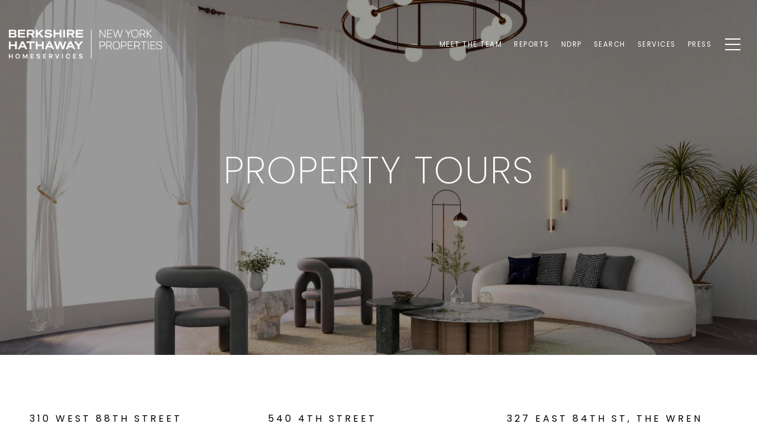

--- FILE ---
content_type: text/html
request_url: https://realestate-report.com/modals.html
body_size: 3928
content:
    <style>
        #modal-4ca2ae41-5287-409e-8a96-b32f65d8b702 .close{display:none;}#modal-4ca2ae41-5287-409e-8a96-b32f65d8b702 .modal-content{height:100%;padding:80px 70px;}@media (max-width: 768px){#modal-4ca2ae41-5287-409e-8a96-b32f65d8b702 .modal-content{padding:24px;}}#modal-4ca2ae41-5287-409e-8a96-b32f65d8b702 .modal-content .popup-modal__close{display:block;}#modal-4ca2ae41-5287-409e-8a96-b32f65d8b702 .popup-modal{width:-webkit-fit-content;width:-moz-fit-content;width:fit-content;max-width:100%;margin-left:auto;margin-right:auto;position:relative;}#modal-4ca2ae41-5287-409e-8a96-b32f65d8b702 .popup-modal.with-image{height:100%;}#modal-4ca2ae41-5287-409e-8a96-b32f65d8b702 .popup-modal .lp-btn{-webkit-flex-shrink:0;-ms-flex-negative:0;flex-shrink:0;}#modal-4ca2ae41-5287-409e-8a96-b32f65d8b702 .popup-modal .lp-text--subtitle{max-width:100%;}#modal-4ca2ae41-5287-409e-8a96-b32f65d8b702 .popup-modal__close{position:absolute;right:5px;top:5px;z-index:10;background-color:transparent;border:none;width:40px;height:40px;cursor:pointer;opacity:0.2;display:none;color:inherit;}#modal-4ca2ae41-5287-409e-8a96-b32f65d8b702 .popup-modal__close:before,#modal-4ca2ae41-5287-409e-8a96-b32f65d8b702 .popup-modal__close:after{display:block;content:'';position:absolute;width:20px;height:2px;background-color:currentColor;left:50%;top:50%;}#modal-4ca2ae41-5287-409e-8a96-b32f65d8b702 .popup-modal__close:before{-webkit-transform:translate(-50%, -50%) rotate(45deg);-moz-transform:translate(-50%, -50%) rotate(45deg);-ms-transform:translate(-50%, -50%) rotate(45deg);transform:translate(-50%, -50%) rotate(45deg);}#modal-4ca2ae41-5287-409e-8a96-b32f65d8b702 .popup-modal__close:after{-webkit-transform:translate(-50%, -50%) rotate(-45deg);-moz-transform:translate(-50%, -50%) rotate(-45deg);-ms-transform:translate(-50%, -50%) rotate(-45deg);transform:translate(-50%, -50%) rotate(-45deg);}#modal-4ca2ae41-5287-409e-8a96-b32f65d8b702 .popup-modal__container{margin-left:auto;margin-right:auto;position:relative;height:100%;}#modal-4ca2ae41-5287-409e-8a96-b32f65d8b702 .popup-modal__container--with-image{min-height:463px;}@media (max-width: 768px){#modal-4ca2ae41-5287-409e-8a96-b32f65d8b702 .popup-modal__container--with-image{-webkit-flex-direction:column;-ms-flex-direction:column;flex-direction:column;overflow-y:auto;}}#modal-4ca2ae41-5287-409e-8a96-b32f65d8b702 .popup-modal__container--with-image .popup-modal__scroll{-webkit-flex-direction:row;-ms-flex-direction:row;flex-direction:row;display:-webkit-box;display:-webkit-flex;display:-ms-flexbox;display:flex;height:100%;min-height:463px;}@media (max-width: 768px){#modal-4ca2ae41-5287-409e-8a96-b32f65d8b702 .popup-modal__container--with-image .popup-modal__scroll{-webkit-flex-direction:column;-ms-flex-direction:column;flex-direction:column;min-height:100%;height:auto;}}#modal-4ca2ae41-5287-409e-8a96-b32f65d8b702 .popup-modal__container--with-image .popup-modal__image{width:50%;object-fit:cover;display:block;-webkit-flex-shrink:0;-ms-flex-negative:0;flex-shrink:0;}@media (max-width: 768px){#modal-4ca2ae41-5287-409e-8a96-b32f65d8b702 .popup-modal__container--with-image .popup-modal__image{width:100%;height:322px;}}#modal-4ca2ae41-5287-409e-8a96-b32f65d8b702 .popup-modal__container--with-image .popup-modal__form-field{margin-left:0;width:100%;max-width:100%;}@media (max-width: 768px){#modal-4ca2ae41-5287-409e-8a96-b32f65d8b702 .popup-modal__container--with-image .popup-modal__form-field{max-width:415px;}}#modal-4ca2ae41-5287-409e-8a96-b32f65d8b702 .popup-modal__container--with-image .popup-modal__title-group{text-align:left;}#modal-4ca2ae41-5287-409e-8a96-b32f65d8b702 .popup-modal__container--with-image .popup-modal__form{width:100%;}#modal-4ca2ae41-5287-409e-8a96-b32f65d8b702 .popup-modal__container--with-image .popup-modal__form.success{width:100%;}#modal-4ca2ae41-5287-409e-8a96-b32f65d8b702 .popup-modal__container--with-image .popup-modal__form-group{width:50%;padding-left:130px;padding-right:130px;}@media (max-width: 1200px){#modal-4ca2ae41-5287-409e-8a96-b32f65d8b702 .popup-modal__container--with-image .popup-modal__form-group{width:100%;padding:30px 50px;}}@media (max-width: 768px){#modal-4ca2ae41-5287-409e-8a96-b32f65d8b702 .popup-modal__container--with-image .popup-modal__form-group{width:100%;padding:20px;}}#modal-4ca2ae41-5287-409e-8a96-b32f65d8b702 .popup-modal__container--with-image .popup-modal__form-scroll{display:-webkit-box;display:-webkit-flex;display:-ms-flexbox;display:flex;-webkit-box-pack:start;-ms-flex-pack:start;-webkit-justify-content:flex-start;justify-content:flex-start;-webkit-align-items:flex-start;-webkit-box-align:flex-start;-ms-flex-align:flex-start;align-items:flex-start;-webkit-flex-direction:column;-ms-flex-direction:column;flex-direction:column;margin-top:auto;margin-bottom:auto;}@media (max-width: 768px){#modal-4ca2ae41-5287-409e-8a96-b32f65d8b702 .popup-modal__container--with-image .popup-modal__form-scroll{width:100%;padding:20px;min-height:auto;overflow-y:unset;}}#modal-4ca2ae41-5287-409e-8a96-b32f65d8b702 .popup-modal__title-group{margin-left:0;margin-right:0;}#modal-4ca2ae41-5287-409e-8a96-b32f65d8b702 .popup-modal__scroll{max-height:100%;overflow-y:auto;}#modal-4ca2ae41-5287-409e-8a96-b32f65d8b702 .popup-modal__form{text-align:center;max-width:100%;width:860px;display:-webkit-box;display:-webkit-flex;display:-ms-flexbox;display:flex;-webkit-flex-direction:column;-ms-flex-direction:column;flex-direction:column;-webkit-box-pack:center;-ms-flex-pack:center;-webkit-justify-content:center;justify-content:center;position:relative;margin-bottom:0;height:100%;margin-left:auto;margin-right:auto;}#modal-4ca2ae41-5287-409e-8a96-b32f65d8b702 .popup-modal__form-group{padding:80px;width:100%;overflow-y:auto;display:-webkit-box;display:-webkit-flex;display:-ms-flexbox;display:flex;}@media (max-width: 768px){#modal-4ca2ae41-5287-409e-8a96-b32f65d8b702 .popup-modal__form-group{padding:30px;overflow-y:unset;}}#modal-4ca2ae41-5287-409e-8a96-b32f65d8b702 .popup-modal__form-scroll{width:100%;}#modal-4ca2ae41-5287-409e-8a96-b32f65d8b702 .popup-modal__form-field{max-width:415px;margin-left:auto;margin-right:auto;}#modal-4ca2ae41-5287-409e-8a96-b32f65d8b702 .popup-modal__input{width:100%;margin-bottom:24px;}#modal-4ca2ae41-5287-409e-8a96-b32f65d8b702 .popup-modal .thank-you{display:none;padding:80px;width:100vw;max-width:100%;-webkit-flex-direction:column;-ms-flex-direction:column;flex-direction:column;-webkit-box-pack:center;-ms-flex-pack:center;-webkit-justify-content:center;justify-content:center;-webkit-align-items:center;-webkit-box-align:center;-ms-flex-align:center;align-items:center;}@media (max-width: 768px){#modal-4ca2ae41-5287-409e-8a96-b32f65d8b702 .popup-modal .thank-you{padding:30px;}}#modal-4ca2ae41-5287-409e-8a96-b32f65d8b702 .popup-modal .success .thank-you{display:-webkit-box;display:-webkit-flex;display:-ms-flexbox;display:flex;}#modal-4ca2ae41-5287-409e-8a96-b32f65d8b702 .popup-modal .success .popup-modal__form-scroll{display:none;}#modal-4ca2ae41-5287-409e-8a96-b32f65d8b702 .popup-modal .success .popup-modal__image{display:none;}#modal-4ca2ae41-5287-409e-8a96-b32f65d8b702 .popup-modal .success .popup-modal__form-group{display:none;}#modal-4ca2ae41-5287-409e-8a96-b32f65d8b702 .popup-modal .popup-modal__container--with-image .success .popup-modal__scroll{display:none;}#modal-4ca2ae41-5287-409e-8a96-b32f65d8b702 .h-pot{height:0;width:0;overflow:hidden;visibility:hidden;line-height:0;font-size:0;position:absolute;}#modal-4ca2ae41-5287-409e-8a96-b32f65d8b702 .lp-h-pot{width:1px;}#modal-4ca2ae41-5287-409e-8a96-b32f65d8b702 .lp-disclaimer{max-width:415px;margin:0 auto 20px auto;}
    </style>
    <script type="text/javascript">
        window.luxuryPresence._modalIncludes = {"modals":[{"modalId":"4ca2ae41-5287-409e-8a96-b32f65d8b702","websiteId":"9ba85d89-144a-4580-91e8-ace9bb9d1c5d","templateId":null,"elementId":"565537f4-5abc-4e82-a579-1dcb0c087620","name":"Blog Email Sign Up Modal","displayOrder":0,"formValues":{"image":"","title":"ARE YOU INTERESTED IN BUYING A HOME?","subheader":"Receive listings in your inbox.","buttonText":"SUBMIT","buttonStyle":"button-style-1","backgroundType":{"bgType":"SOLID","bgColor":"#ffffff","bgImage":"https://media-production.lp-cdn.com/media/8e9e1788-f5cf-42c4-a523-57a863a38e55","bgVideo":"https://luxuryp.s3.amazonaws.com/video/4ktguf3j1dfhigo4eboe9uaor.mp4","opacity":0,"fontColor":"#000000","overlayColor":"rgba(0, 0, 0, 0)","bgVideoPoster":null},"secondaryButton":{"id":"956","path":"/properties/sale","show":true,"type":"LINK","email":"","phone":"","style":"button-style-1","content":"View all properties"},"success-message":"","success-description":"","RedirectAfterFormSubmissionURL":""},"customHtmlMarkdown":null,"customCss":null,"sourceResource":null,"sourceVariables":{},"pageSpecific":true,"trigger":"TIMER","backgroundColor":"rgba(0,0,0,.92)","colorSettings":null,"timerDelay":5000,"lastUpdatingUserId":"862df6dc-25f7-410c-8e3b-3983657ec2f8","lastUpdateHash":"22257825-8d8a-5743-aaab-da693b1f48ce","createdAt":"2023-03-24T18:51:27.208Z","updatedAt":"2025-01-03T23:00:57.464Z","mediaMap":{},"created_at":"2023-03-24T18:51:27.208Z","updated_at":"2025-01-03T23:00:57.464Z","deleted_at":null,"pages":[{"modalId":"4ca2ae41-5287-409e-8a96-b32f65d8b702","pageId":"6ddf9e7e-8f50-4e6e-9997-05b99f978a78","createdAt":"2023-03-24T18:52:04.864Z"}]}]};

        const {loadJs, loadCss, jsLibsMap} = window.luxuryPresence.libs;

        const enabledLibsMap = {
            enableParollerJs: 'paroller',
            enableIonRangeSlider: 'ionRangeSlider',
            enableSplide: 'splide',
            enableWowJs: 'wow',
            enableJquery: 'jquery',
            enableSlickJs: 'slick',
        };
        const requiredLibs = [];
                requiredLibs.push(enabledLibsMap['enableWowJs']);
                requiredLibs.push(enabledLibsMap['enableSlickJs']);
                requiredLibs.push(enabledLibsMap['enableParollerJs']);
                requiredLibs.push(enabledLibsMap['enableIonRangeSlider']);
                requiredLibs.push(enabledLibsMap['enableJquery']);
                requiredLibs.push(enabledLibsMap['enableSplide']);

        const loadScriptAsync = (url) => {
            return new Promise((resolve, reject) => {
                loadJs(url, resolve);
            });
        };

        const loadDependencies = async (libs) => {
            for (const lib of libs) {
                const libConfig = jsLibsMap[lib];
                if (libConfig && !libConfig.isLoaded) {

                    if (libConfig.requires) {
                        await loadDependencies(libConfig.requires);
                    }

                    await loadScriptAsync(libConfig.jsSrc);
                    if (libConfig.cssSrc) {
                        loadCss(libConfig.cssSrc);
                    }

                    libConfig.isLoaded = true;
                }
            }
        };


        const initializeModalScripts = () => {
                try {
(function init(sectionDomId) {
  var section = $('#' + sectionDomId);
  section.find('.popup-modal').on('click', function (e) {
    e.stopPropagation();
    return;
  });
  section.on('click', function () {
    window.lpUI.hideModal(sectionDomId);
  });
  $('#' + sectionDomId).on('lpui-show', function () {
    window.lpUI.requestScrollLock(sectionDomId);
  });
  const form = $("#" + sectionDomId).find("form");
  const redirectLink = $('#' + sectionDomId + ' .redirect-link');
  form.on("reset", function () {
    redirectPage(redirectLink);
  });
  function redirectPage(link) {
    if (link.length) {
      const rawHref = link.attr('href');
      link.attr('href', setHttp(rawHref));
      link[0].click();
    }
  }
  function setHttp(link) {
    if (link.search(/^http[s]?\:\/\/|\//) == -1) {
      link = 'http://' + link;
    }
    return link;
  }
})('modal-4ca2ae41-5287-409e-8a96-b32f65d8b702', 'undefined');
} catch(e) {
console.log(e);
}
        };

        // Dynamically load all required libraries and execute modal scripts
        (async () => {
            try {
                await loadDependencies(requiredLibs);
                initializeModalScripts();
            } catch (error) {
                console.error("Error loading libraries: ", error);
            }
        })();
    </script>
        <div id="modal-4ca2ae41-5287-409e-8a96-b32f65d8b702" class="modal "
            data-el-id="565537f4-5abc-4e82-a579-1dcb0c087620"
            style="background-color: rgba(0,0,0,.92);"
            >
            <div class="modal-content">
                <div class="popup-modal  redesign">
        
          <div class="popup-modal__container ">
        
        
            <form class="popup-modal__form " data-type="contact-form" style="background: #ffffff; color: #000000">
              <button class="popup-modal__close close"></button>
              <div class="popup-modal__scroll">
                <div class="popup-modal__form-group">
                  
                    <div class="popup-modal__form-scroll">
        
                    <div class="lp-title-group popup-modal__title-group">
                      <h2 class="lp-h2">ARE YOU INTERESTED IN BUYING A HOME?</h2>
                      <div class="lp-h4 lp-text--subtitle lp-pre-line">Receive listings in your inbox.</div>
                    </div>
        
                    <div class="popup-modal__form-field">
                      <input id="mp-email" name="email" type="email" class="lp-input popup-modal__input" placeholder="Email" required pattern="[a-zA-Z0-9.!#$%&amp;’*+/=?^_`{|}~-]+@[a-zA-Z0-9-]+(?:\.[a-zA-Z0-9-]+)+">
                      <input type="hidden" name="source" value="CONTACT_INQUIRY">
                      <input id="mp-middleName" name="middleName" value="" autocomplete="off" tabindex="-1" class="lp-h-pot">
                    </div>
                    <div class="lp-disclaimer">  <label style='display: none;' for='-termsAccepted'>Opt In/Disclaimer Consent:</label>
          <label class='lp-tcr-content'>
            <span class='lp-tcr-checkbox'>
              <input
                type='checkbox'
                id='-termsAccepted'
                name='termsAccepted'
                oninvalid="this.setCustomValidity('Please accept the terms and conditions')"
                oninput="this.setCustomValidity('')"
                required
              /></span>
            <span class='lp-tcr-message'>
              
                I agree to be contacted by
                Meier Estates &amp; Ventures Team
                via call, email, and text for real estate services. To opt out, you can reply 'stop' at any time or reply 'help' for assistance. 
                You can also click the unsubscribe link in the emails. Message and data rates may apply. Message frequency may vary.
                <a href='/terms-and-conditions' target='_blank'>Privacy Policy</a>.
            </span>
          </label>
        </div>
                    <button class="lp-btn lp-btn--dark lp-btn--outline lp-btn--mob-full-width button-style-1" type="submit">SUBMIT</button>
                  </div>
        
                </div>
              </div>
        
              <div class="thank-you ">
                        <a
                            href="/properties/sale"
                            
                            class="lp-btn lp-btn--dark lp-btn--outline lp-btn--mob-full-width button-style-1"
                            
                            
                            
                            
                            
                            >
                                    View all properties
                            </a>
              </div>
            </form>
            
          </div>
        </div>
            </div>
            <button class="close lp-close" type="button" aria-label="close modal">
                <span class="lp-close-icon" aria-hidden="true"></span>
            </button>
        </div><script>(function(){function c(){var b=a.contentDocument||a.contentWindow.document;if(b){var d=b.createElement('script');d.innerHTML="window.__CF$cv$params={r:'9c3c00669b7eddf0',t:'MTc2OTM4ODQ3My4wMDAwMDA='};var a=document.createElement('script');a.nonce='';a.src='/cdn-cgi/challenge-platform/scripts/jsd/main.js';document.getElementsByTagName('head')[0].appendChild(a);";b.getElementsByTagName('head')[0].appendChild(d)}}if(document.body){var a=document.createElement('iframe');a.height=1;a.width=1;a.style.position='absolute';a.style.top=0;a.style.left=0;a.style.border='none';a.style.visibility='hidden';document.body.appendChild(a);if('loading'!==document.readyState)c();else if(window.addEventListener)document.addEventListener('DOMContentLoaded',c);else{var e=document.onreadystatechange||function(){};document.onreadystatechange=function(b){e(b);'loading'!==document.readyState&&(document.onreadystatechange=e,c())}}}})();</script>

--- FILE ---
content_type: application/javascript; charset=UTF-8
request_url: https://realestate-report.com/cdn-cgi/challenge-platform/h/b/scripts/jsd/d251aa49a8a3/main.js?
body_size: 8596
content:
window._cf_chl_opt={AKGCx8:'b'};~function(v6,wA,wa,wF,wp,wo,wZ,wz,wd,v1){v6=Y,function(V,n,va,v5,v,c){for(va={V:390,n:385,v:383,c:357,f:277,X:366,D:418,Q:210,O:203,l:382},v5=Y,v=V();!![];)try{if(c=-parseInt(v5(va.V))/1+parseInt(v5(va.n))/2+-parseInt(v5(va.v))/3*(-parseInt(v5(va.c))/4)+-parseInt(v5(va.f))/5*(-parseInt(v5(va.X))/6)+-parseInt(v5(va.D))/7+-parseInt(v5(va.Q))/8*(parseInt(v5(va.O))/9)+parseInt(v5(va.l))/10,n===c)break;else v.push(v.shift())}catch(f){v.push(v.shift())}}(b,593892),wA=this||self,wa=wA[v6(233)],wF={},wF[v6(227)]='o',wF[v6(308)]='s',wF[v6(208)]='u',wF[v6(438)]='z',wF[v6(290)]='n',wF[v6(340)]='I',wF[v6(201)]='b',wp=wF,wA[v6(235)]=function(V,X,D,Q,q3,q2,q1,vb,O,y,G,W,h,i,R){if(q3={V:280,n:229,v:341,c:211,f:326,X:341,D:232,Q:253,O:307,l:232,B:253,y:307,G:325,k:303,m:443,W:313,h:444,i:270,R:212,e:251},q2={V:392,n:274,v:313,c:220},q1={V:363,n:363,v:231,c:246,f:205,X:416,D:241,Q:256,O:262,l:287,B:417,y:311,G:264},vb=v6,O={'WMCIj':function(M,T){return M<T},'fVDdd':function(M,T){return T==M},'gdiRx':function(M,T){return M>T},'USond':function(M,T){return M<<T},'zjwmi':function(M,T){return M-T},'HrMoi':function(M,T){return M(T)},'orTcr':vb(q3.V),'NeUNs':function(M,T){return M<T},'oMEpx':function(M,T){return M===T},'KzsIR':function(M,T){return M<T},'mtNyK':function(M,T,U,J){return M(T,U,J)},'JZCGM':function(M,T){return M+T}},null===X||O[vb(q3.n)](void 0,X))return Q;for(y=wE(X),V[vb(q3.v)][vb(q3.c)]&&(y=y[vb(q3.f)](V[vb(q3.X)][vb(q3.c)](X))),y=V[vb(q3.D)][vb(q3.Q)]&&V[vb(q3.O)]?V[vb(q3.l)][vb(q3.B)](new V[(vb(q3.y))](y)):function(M,vV,T){for(vV=vb,M[vV(q2.V)](),T=0;O[vV(q2.n)](T,M[vV(q2.v)]);M[T]===M[T+1]?M[vV(q2.c)](T+1,1):T+=1);return M}(y),G='nAsAaAb'.split('A'),G=G[vb(q3.G)][vb(q3.k)](G),W=0;O[vb(q3.m)](W,y[vb(q3.W)]);h=y[W],i=O[vb(q3.h)](wx,V,X,h),G(i)?(R=i==='s'&&!V[vb(q3.i)](X[h]),vb(q3.R)===D+h?B(O[vb(q3.e)](D,h),i):R||B(D+h,X[h])):B(O[vb(q3.e)](D,h),i),W++);return Q;function B(M,T,vY){if(vY=vb,O[vY(q1.V)]===O[vY(q1.n)])Object[vY(q1.v)][vY(q1.c)][vY(q1.f)](Q,T)||(Q[T]=[]),Q[T][vY(q1.X)](M);else{for(z=1,Q=0;O[vY(q1.D)](L,j);K=s|I<<1.5,O[vY(q1.Q)](T,P-1)?(b0=0,b1[vY(q1.X)](b2(b3)),b4=0):b5++,b6=0,C++);for(b7=b8[vY(q1.O)](0),b9=0;O[vY(q1.l)](16,bb);bV=O[vY(q1.B)](bn,1)|1&bw,O[vY(q1.Q)](bv,O[vY(q1.y)](bq,1))?(bc=0,bf[vY(q1.X)](O[vY(q1.G)](bX,br)),bD=0):bQ++,bO>>=1,bY++);}}},wo=v6(295)[v6(436)](';'),wZ=wo[v6(325)][v6(303)](wo),wA[v6(399)]=function(n,v,q9,q8,vn,X,D,Q,O,l,B){for(q9={V:377,n:288,v:322,c:415,f:329,X:313,D:322,Q:313,O:288,l:306,B:416,y:415,G:213},q8={V:377},vn=v6,X={},X[vn(q9.V)]=function(G,k){return G+k},X[vn(q9.n)]=function(G,k){return k===G},X[vn(q9.v)]=function(G,k){return G<k},X[vn(q9.c)]=function(G,k){return G+k},D=X,Q=Object[vn(q9.f)](v),O=0;O<Q[vn(q9.X)];O++)if(l=Q[O],D[vn(q9.n)]('f',l)&&(l='N'),n[l]){for(B=0;D[vn(q9.D)](B,v[Q[O]][vn(q9.Q)]);D[vn(q9.O)](-1,n[l][vn(q9.l)](v[Q[O]][B]))&&(wZ(v[Q[O]][B])||n[l][vn(q9.B)](D[vn(q9.y)]('o.',v[Q[O]][B]))),B++);}else n[l]=v[Q[O]][vn(q9.G)](function(y,vw){return vw=vn,D[vw(q8.V)]('o.',y)})},wz=function(qj,qL,qd,qz,qN,qo,vq,n,c,f,X){return qj={V:285,n:301,v:386,c:289},qL={V:388,n:310,v:202,c:431,f:374,X:376,D:310,Q:428,O:336,l:296,B:254,y:358,G:416,k:304,m:204,W:345,h:219,i:414,R:310,e:378,M:347,T:268,U:310,J:433,H:294,A:276,a:355,F:328,S:416},qd={V:374,n:313},qz={V:262},qN={V:218,n:413,v:209,c:302,f:236,X:313,D:328,Q:231,O:246,l:205,B:246,y:205,G:205,k:262,m:248,W:416,h:268,i:428,R:272,e:359,M:400,T:247,U:293,J:248,H:247,A:310,a:358,F:242,S:248,x:272,E:416,o:310,Z:296,N:409,z:252,d:396,L:318,j:412,C:427,K:344,I:327,s:371,g:223,P:338,b0:367,b1:323,b2:424,b3:332,b4:371,b5:244,b6:231,b7:205,b8:405,b9:296,bb:439,bY:262,bV:361,bn:296,bw:362,bv:359,bq:350,bc:416,bf:362,bX:219,br:416,bD:271,bQ:416,bO:393,bl:430,bu:276},qo={V:221,n:406,v:219},vq=v6,n={'oNtUN':vq(qj.V),'hQJfb':function(D,Q){return D==Q},'xzDez':function(D,Q){return D(Q)},'YVMBA':vq(qj.n),'dsKKn':function(D,Q){return D===Q},'YqdNm':function(D,Q){return D==Q},'hTzDE':function(D,Q){return D(Q)},'DWhYE':function(D,Q){return D&Q},'dLhwQ':function(D,Q){return D-Q},'sAKSG':function(D,Q){return D(Q)},'ganyk':function(D,Q){return Q|D},'GISBi':function(D,Q){return D(Q)},'ZbgQX':function(D,Q){return D&Q},'dUmJd':function(D,Q){return D<Q},'Fwiex':function(D,Q){return Q&D},'TDgfQ':function(D,Q){return Q!==D},'kBOVo':function(D,Q){return D-Q},'gpsso':function(D,Q){return D<<Q},'iWdIM':function(D,Q){return D<Q},'vOlZu':function(D,Q){return Q&D},'pImQO':function(D,Q){return D-Q},'cijAb':function(D,Q){return D(Q)},'TNSRW':function(D,Q){return D==Q},'vBQsU':function(D,Q){return D(Q)},'lSDJx':function(D,Q){return Q!=D},'YapWk':function(D,Q){return Q&D},'wqSUt':function(D,Q){return D*Q},'yrrHM':function(D,Q){return Q==D},'yDLeF':function(D,Q){return D*Q},'weIqI':function(D,Q){return D>Q},'zWLjp':function(D,Q){return D!=Q},'AMhoe':function(D,Q){return Q&D},'SMSuv':function(D,Q){return Q*D},'EbLJq':function(D,Q){return Q&D},'kdisV':function(D,Q){return D==Q},'SBLBh':function(D,Q){return Q&D},'lJamA':function(D,Q){return D(Q)},'PrwiN':function(D,Q){return D==Q}},c=String[vq(qj.v)],f={'h':function(D,qE,vc,Q,O){return qE={V:221,n:328},vc=vq,Q={},Q[vc(qo.V)]=n[vc(qo.n)],O=Q,n[vc(qo.v)](null,D)?'':f.g(D,6,function(l,vf){return vf=vc,O[vf(qE.V)][vf(qE.n)](l)})},'g':function(D,Q,O,vX,B,y,G,W,i,R,M,T,U,J,H,A,Z,N,z,L,F,S,x){if(vX=vq,B={'bnlvF':vX(qN.V),'OtRwb':function(E,o,Z,N,z){return E(o,Z,N,z)},'WqOTt':vX(qN.n)},n[vX(qN.v)](vX(qN.c),vX(qN.f)))return;else{if(D==null)return'';for(G={},W={},i='',R=2,M=3,T=2,U=[],J=0,H=0,A=0;A<D[vX(qN.X)];A+=1)if(F=D[vX(qN.D)](A),Object[vX(qN.Q)][vX(qN.O)][vX(qN.l)](G,F)||(G[F]=M++,W[F]=!0),S=i+F,Object[vX(qN.Q)][vX(qN.B)][vX(qN.y)](G,S))i=S;else{if(Object[vX(qN.Q)][vX(qN.O)][vX(qN.G)](W,i)){if(256>i[vX(qN.k)](0)){for(y=0;y<T;J<<=1,n[vX(qN.m)](H,Q-1)?(H=0,U[vX(qN.W)](n[vX(qN.h)](O,J)),J=0):H++,y++);for(x=i[vX(qN.k)](0),y=0;8>y;J=J<<1|n[vX(qN.i)](x,1),H==n[vX(qN.R)](Q,1)?(H=0,U[vX(qN.W)](n[vX(qN.e)](O,J)),J=0):H++,x>>=1,y++);}else{for(x=1,y=0;y<T;J=n[vX(qN.M)](J<<1,x),H==Q-1?(H=0,U[vX(qN.W)](n[vX(qN.T)](O,J)),J=0):H++,x=0,y++);for(x=i[vX(qN.k)](0),y=0;16>y;J=J<<1|n[vX(qN.U)](x,1),n[vX(qN.J)](H,Q-1)?(H=0,U[vX(qN.W)](n[vX(qN.H)](O,J)),J=0):H++,x>>=1,y++);}R--,R==0&&(R=Math[vX(qN.A)](2,T),T++),delete W[i]}else for(x=G[i],y=0;n[vX(qN.a)](y,T);J=J<<1.23|n[vX(qN.F)](x,1),n[vX(qN.S)](H,n[vX(qN.x)](Q,1))?(H=0,U[vX(qN.E)](O(J)),J=0):H++,x>>=1,y++);i=(R--,0==R&&(R=Math[vX(qN.o)](2,T),T++),G[S]=M++,n[vX(qN.Z)](String,F))}if(n[vX(qN.N)]('',i)){if(vX(qN.z)===vX(qN.d))return Z=D[vX(qN.L)](vX(qN.j)),Z[vX(qN.C)]=B[vX(qN.K)],Z[vX(qN.I)]='-1',Q[vX(qN.s)][vX(qN.g)](Z),N=Z[vX(qN.P)],z={},z=O(N,N,'',z),z=B[vX(qN.b0)](O,N,N[vX(qN.b1)]||N[B[vX(qN.b2)]],'n.',z),z=B(N,Z[vX(qN.b3)],'d.',z),y[vX(qN.b4)][vX(qN.b5)](Z),L={},L.r=z,L.e=null,L;else{if(Object[vX(qN.b6)][vX(qN.O)][vX(qN.b7)](W,i)){if(vX(qN.b8)!==vX(qN.b8))n[vX(qN.b9)](R,n[vX(qN.bb)]);else{if(256>i[vX(qN.bY)](0)){for(y=0;y<T;J<<=1,H==n[vX(qN.bV)](Q,1)?(H=0,U[vX(qN.W)](n[vX(qN.bn)](O,J)),J=0):H++,y++);for(x=i[vX(qN.k)](0),y=0;8>y;J=n[vX(qN.M)](n[vX(qN.bw)](J,1),x&1.68),H==n[vX(qN.x)](Q,1)?(H=0,U[vX(qN.W)](n[vX(qN.bv)](O,J)),J=0):H++,x>>=1,y++);}else{for(x=1,y=0;n[vX(qN.bq)](y,T);J=n[vX(qN.bw)](J,1)|x,Q-1==H?(H=0,U[vX(qN.bc)](n[vX(qN.bv)](O,J)),J=0):H++,x=0,y++);for(x=i[vX(qN.bY)](0),y=0;16>y;J=n[vX(qN.bf)](J,1)|1.07&x,n[vX(qN.m)](H,Q-1)?(H=0,U[vX(qN.W)](O(J)),J=0):H++,x>>=1,y++);}R--,n[vX(qN.bX)](0,R)&&(R=Math[vX(qN.A)](2,T),T++),delete W[i]}}else for(x=G[i],y=0;y<T;J=J<<1.84|1&x,H==n[vX(qN.x)](Q,1)?(H=0,U[vX(qN.br)](O(J)),J=0):H++,x>>=1,y++);R--,R==0&&T++}}for(x=2,y=0;y<T;J=J<<1|n[vX(qN.bD)](x,1),n[vX(qN.m)](H,n[vX(qN.R)](Q,1))?(H=0,U[vX(qN.bQ)](O(J)),J=0):H++,x>>=1,y++);for(;;)if(J<<=1,H==n[vX(qN.bO)](Q,1)){U[vX(qN.br)](n[vX(qN.bl)](O,J));break}else H++;return U[vX(qN.bu)]('')}},'j':function(D,vr){return vr=vq,null==D?'':n[vr(qd.V)]('',D)?null:f.i(D[vr(qd.n)],32768,function(Q,vD){return vD=vr,D[vD(qz.V)](Q)})},'i':function(D,Q,O,vQ,B,y,G,W,i,R,M,T,U,J,H,A,S,F){for(vQ=vq,B=[],y=4,G=4,W=3,i=[],T=n[vQ(qL.V)](O,0),U=Q,J=1,R=0;3>R;B[R]=R,R+=1);for(H=0,A=Math[vQ(qL.n)](2,2),M=1;n[vQ(qL.v)](M,A);F=n[vQ(qL.c)](T,U),U>>=1,U==0&&(U=Q,T=O(J++)),H|=M*(0<F?1:0),M<<=1);switch(H){case 0:for(H=0,A=Math[vQ(qL.n)](2,8),M=1;M!=A;F=U&T,U>>=1,n[vQ(qL.f)](0,U)&&(U=Q,T=O(J++)),H|=n[vQ(qL.X)](0<F?1:0,M),M<<=1);S=c(H);break;case 1:for(H=0,A=Math[vQ(qL.D)](2,16),M=1;n[vQ(qL.v)](M,A);F=n[vQ(qL.Q)](T,U),U>>=1,n[vQ(qL.O)](0,U)&&(U=Q,T=n[vQ(qL.l)](O,J++)),H|=n[vQ(qL.B)](n[vQ(qL.y)](0,F)?1:0,M),M<<=1);S=c(H);break;case 2:return''}for(R=B[3]=S,i[vQ(qL.G)](S);;){if(n[vQ(qL.k)](J,D))return'';for(H=0,A=Math[vQ(qL.D)](2,W),M=1;n[vQ(qL.m)](M,A);F=n[vQ(qL.W)](T,U),U>>=1,n[vQ(qL.h)](0,U)&&(U=Q,T=O(J++)),H|=n[vQ(qL.i)](0<F?1:0,M),M<<=1);switch(S=H){case 0:for(H=0,A=Math[vQ(qL.R)](2,8),M=1;M!=A;F=n[vQ(qL.e)](T,U),U>>=1,n[vQ(qL.M)](0,U)&&(U=Q,T=n[vQ(qL.T)](O,J++)),H|=n[vQ(qL.i)](0<F?1:0,M),M<<=1);B[G++]=c(H),S=G-1,y--;break;case 1:for(H=0,A=Math[vQ(qL.U)](2,16),M=1;n[vQ(qL.v)](M,A);F=n[vQ(qL.J)](T,U),U>>=1,0==U&&(U=Q,T=n[vQ(qL.H)](O,J++)),H|=(n[vQ(qL.y)](0,F)?1:0)*M,M<<=1);B[G++]=c(H),S=G-1,y--;break;case 2:return i[vQ(qL.A)]('')}if(n[vQ(qL.a)](0,y)&&(y=Math[vQ(qL.n)](2,W),W++),B[S])S=B[S];else if(G===S)S=R+R[vQ(qL.F)](0);else return null;i[vQ(qL.S)](S),B[G++]=R+S[vQ(qL.F)](0),y--,R=S,0==y&&(y=Math[vQ(qL.R)](2,W),W++)}}},X={},X[vq(qj.c)]=f.h,X}(),wd=null,v1=v0(),v3();function wP(V,n,cD,cr,cX,cf,vh,v,c,f,X){cD={V:408,n:343,v:297,c:281,f:267,X:225,D:292,Q:284,O:207,l:364,B:447,y:373,G:226,k:384,m:301,W:331,h:434,i:348,R:278,e:278,M:432,T:278,U:384,J:352,H:289,A:255},cr={V:356,n:403},cX={V:335,n:356,v:421,c:257},cf={V:301},vh=v6,v={'lnyhG':function(D,Q){return D(Q)},'egcsT':vh(cD.V),'iDoqN':vh(cD.n),'uWXUP':function(D,Q){return D+Q},'WKaRq':vh(cD.v)},c=wA[vh(cD.c)],console[vh(cD.f)](wA[vh(cD.X)]),f=new wA[(vh(cD.D))](),f[vh(cD.Q)](vh(cD.O),v[vh(cD.l)](vh(cD.B)+wA[vh(cD.X)][vh(cD.y)]+v[vh(cD.G)],c.r)),c[vh(cD.k)]&&(f[vh(cD.m)]=5e3,f[vh(cD.W)]=function(vi){vi=vh,n(vi(cf.V))}),f[vh(cD.h)]=function(vR){vR=vh,f[vR(cX.V)]>=200&&f[vR(cX.V)]<300?v[vR(cX.n)](n,vR(cX.v)):n(v[vR(cX.c)]+f[vR(cX.V)])},f[vh(cD.i)]=function(ve){ve=vh,v[ve(cr.V)](n,v[ve(cr.n)])},X={'t':ws(),'lhr':wa[vh(cD.R)]&&wa[vh(cD.e)][vh(cD.M)]?wa[vh(cD.T)][vh(cD.M)]:'','api':c[vh(cD.U)]?!![]:![],'c':wC(),'payload':V},f[vh(cD.J)](wz[vh(cD.H)](JSON[vh(cD.A)](X)))}function wC(c2,vt,n,v){return c2={V:298},vt=v6,n={},n[vt(c2.V)]=function(c,f){return f!==c},v=n,v[vt(c2.V)](wj(),null)}function v0(cQ,vM){return cQ={V:379,n:379},vM=v6,crypto&&crypto[vM(cQ.V)]?crypto[vM(cQ.n)]():''}function wg(cv,vW,n,v,c,f,X,D,Q){for(cv={V:353,n:265,v:436,c:353,f:402,X:368},vW=v6,n={},n[vW(cv.V)]=function(O,l){return O-l},v=n,c=vW(cv.n)[vW(cv.v)]('|'),f=0;!![];){switch(c[f++]){case'0':X=ws();continue;case'1':D=3600;continue;case'2':if(v[vW(cv.c)](Q,X)>D)return![];continue;case'3':Q=Math[vW(cv.f)](Date[vW(cv.X)]()/1e3);continue;case'4':return!![]}break}}function v3(ce,cR,cW,vU,V,n,v,c,f){if(ce={V:249,n:320,v:281,c:394,f:334,X:425,D:249,Q:398,O:234,l:234,B:279,y:339,G:339,k:381,m:381},cR={V:334,n:425,v:214,c:381},cW={V:291},vU=v6,V={'cyHkN':function(X,D,Q){return X(D,Q)},'GJxbY':function(X,D){return D!==X},'UHeGK':vU(ce.V),'SBQzg':function(X){return X()},'EqjaQ':function(X){return X()},'uujbY':vU(ce.n)},n=wA[vU(ce.v)],!n)return;if(!V[vU(ce.c)](wg))return;(v=![],c=function(){if(!v){if(v=!![],!wg())return;wL(function(X,vJ){vJ=Y,V[vJ(cW.V)](v4,n,X)})}},V[vU(ce.f)](wa[vU(ce.X)],vU(ce.D)))?V[vU(ce.Q)](c):wA[vU(ce.O)]?wa[vU(ce.l)](V[vU(ce.B)],c):vU(ce.y)!==vU(ce.G)?(c[vU(ce.k)]=f,X()):(f=wa[vU(ce.m)]||function(){},wa[vU(ce.k)]=function(vH){vH=vU,f(),V[vH(cR.V)](wa[vH(cR.n)],V[vH(cR.v)])&&(wa[vH(cR.c)]=f,c())})}function b(cA){return cA='OYIME,AdeF3,isArray,charCodeAt,pkLOA2,HrMoi,1|0|3|2|4,nAAFw,log,hTzDE,postMessage,isNaN,vOlZu,dLhwQ,catch,NeUNs,cwdFq,join,855CCNFDM,location,uujbY,VMccf,__CF$cv$params,LRmiB4,/b/ov1/0.1790802301776825:1769387243:KOE7lO511ym9JqpPvRKJ3JchL91zJShWL2w9_Hc9irs/,open,T57o$W9fNM2VGQhSsexcywtJEFvYPlndX-jUDZH6BI3mqzR4Ka10OubA+8kLirCpg,YgtDm,gdiRx,JDYDF,xQPbvIoqx,number,cyHkN,XMLHttpRequest,ZbgQX,lJamA,_cf_chl_opt;JJgc4;PJAn2;kJOnV9;IWJi4;OHeaY1;DqMg0;FKmRv9;LpvFx1;cAdz2;PqBHf2;nFZCC5;ddwW5;pRIb1;rxvNi8;RrrrA2;erHi9,xzDez,/jsd/oneshot/d251aa49a8a3/0.1790802301776825:1769387243:KOE7lO511ym9JqpPvRKJ3JchL91zJShWL2w9_Hc9irs/,ugeNX,pzdFC,/invisible/jsd,timeout,cWisB,bind,weIqI,random,indexOf,Set,string,cloudflare-invisible,pow,zjwmi,pKNLx,length,eWPhN,GKmCb,[native code],MUiXJ,createElement,jzFDu,DOMContentLoaded,APIiV,IzUEF,clientInformation,TYlZ6,includes,concat,tabIndex,charAt,keys,toString,ontimeout,contentDocument,FbgvH,GJxbY,status,yrrHM,SSTpq3,contentWindow,wOANP,bigint,Object,aUjz8,xhr-error,bnlvF,AMhoe,ezvMu,kdisV,onerror,detail,iWdIM,8|9|4|0|5|7|6|3|1|2,send,TFOxY,getPrototypeOf,PrwiN,lnyhG,45532OYhChj,dUmJd,sAKSG,9|4|7|2|3|10|6|0|8|5|1,kBOVo,gpsso,orTcr,uWXUP,error on cf_chl_props,4056KMidiL,OtRwb,now,jsd,UBFmS,body,NEXrB,AKGCx8,TNSRW,parent,wqSUt,PeypE,EbLJq,randomUUID,lcCVc,onreadystatechange,17309370yKxZph,303LAwbty,api,725134CqdYil,fromCharCode,TfdJo,vBQsU,4|2|0|1|3,877019AjFpli,rKxhg,sort,pImQO,SBQzg,fPqqi,CuXTT,Function,EqjaQ,rxvNi8,ganyk,fnJRK,floor,iDoqN,KYeJn,rVFFg,oNtUN,szLXJ,http-code:,TDgfQ,event,function,iframe,navigator,SMSuv,jIOBP,push,USond,6258707TlGmQn,bGVAY,EMjhj,success,VXBMA,FQnlo,WqOTt,readyState,xTSCi,style,DWhYE,chctx,cijAb,YapWk,href,SBLBh,onload,source,split,CnwA5,symbol,YVMBA,ntIKQ,nyrKY,CaAUs,KzsIR,mtNyK,jlhPg,lRjzS,/cdn-cgi/challenge-platform/h/,JBxy9,vPxpA,boolean,lSDJx,2981313oMoeKO,zWLjp,call,BImJU,POST,undefined,dsKKn,24MsimCD,getOwnPropertyNames,d.cookie,map,UHeGK,VtXMK,rTonb,zVMFi,display: none,hQJfb,splice,GUdvd,yKFiH,appendChild,XrEPt,_cf_chl_opt,WKaRq,object,PgQpo,oMEpx,sid,prototype,Array,document,addEventListener,pRIb1,alZqH,1|2|4|0|3,DLIzd,ceiaC,nYHxt,WMCIj,Fwiex,zfdUq,removeChild,errorInfoObject,hasOwnProperty,GISBi,YqdNm,loading,OYKiS,JZCGM,OyJhs,from,yDLeF,stringify,fVDdd,egcsT,error'.split(','),b=function(){return cA},b()}function wx(n,X,D,vo,v8,Q,O,l,B,y,G){for(vo={V:422,n:351,v:441,c:200,f:422,X:436,D:227,Q:411,O:273,l:273,B:441,y:232,G:261,k:232},v8=v6,Q={},Q[v8(vo.V)]=v8(vo.n),Q[v8(vo.v)]=function(k,m){return k==m},Q[v8(vo.c)]=function(k,m){return k===m},O=Q,l=O[v8(vo.f)][v8(vo.X)]('|'),B=0;!![];){switch(l[B++]){case'0':if(v8(vo.D)==typeof G)try{if(v8(vo.Q)==typeof G[v8(vo.O)])return G[v8(vo.l)](function(){}),'p'}catch(k){}continue;case'1':y=typeof G;continue;case'2':return v8(vo.Q)==y?wS(n,G)?'N':'f':wp[y]||'?';case'3':if(!1===G)return'F';continue;case'4':if(O[v8(vo.B)](null,G))return void 0===G?'u':'x';continue;case'5':if(n[v8(vo.y)][v8(vo.G)](G))return'a';continue;case'6':if(G===!0)return'T';continue;case'7':if(O[v8(vo.c)](G,n[v8(vo.k)]))return'D';continue;case'8':continue;case'9':try{G=X[D]}catch(m){return'i'}continue}break}}function ws(cn,vm,V,n){return cn={V:281,n:402,v:321},vm=v6,V={'APIiV':function(v,c){return v(c)}},n=wA[vm(cn.V)],Math[vm(cn.n)](+V[vm(cn.v)](atob,n.t))}function wN(qY,vv,v,c,f,X,D,Q,O,l){v=(qY={V:323,n:218,v:360,c:436,f:440,X:215,D:413,Q:371,O:223,l:338,B:427,y:391,G:244,k:327,m:332,W:318,h:412},vv=v6,{'ntIKQ':function(B,y,G,k,m){return B(y,G,k,m)},'VtXMK':vv(qY.V),'rKxhg':vv(qY.n)});try{for(c=vv(qY.v)[vv(qY.c)]('|'),f=0;!![];){switch(c[f++]){case'0':O=v[vv(qY.f)](pRIb1,D,D[v[vv(qY.X)]]||D[vv(qY.D)],'n.',O);continue;case'1':return X={},X.r=O,X.e=null,X;case'2':wa[vv(qY.Q)][vv(qY.O)](Q);continue;case'3':D=Q[vv(qY.l)];continue;case'4':Q[vv(qY.B)]=v[vv(qY.y)];continue;case'5':wa[vv(qY.Q)][vv(qY.G)](Q);continue;case'6':O=pRIb1(D,D,'',O);continue;case'7':Q[vv(qY.k)]='-1';continue;case'8':O=pRIb1(D,Q[vv(qY.m)],'d.',O);continue;case'9':Q=wa[vv(qY.W)](vv(qY.h));continue;case'10':O={};continue}break}}catch(B){return l={},l.r={},l.e=B,l}}function v2(c,f,cB,vT,X,D,Q,O,l,B,y,G,k){if(cB={V:285,n:283,v:300,c:369,f:419,X:446,D:315,Q:206,O:426,l:328,B:260,y:324,G:281,k:259,m:447,W:225,h:373,i:319,R:286,e:292,M:284,T:207,U:301,J:331,H:437,A:225,a:437,F:337,S:225,x:337,E:282,o:282,Z:263,N:342,z:199,d:245,L:429,j:435,C:312,K:352,I:289},vT=v6,X={'xTSCi':vT(cB.V),'bGVAY':function(m,W){return m(W)},'lRjzS':function(m,W){return W===m},'OYIME':function(m,W){return m+W},'jzFDu':vT(cB.n),'YgtDm':vT(cB.v),'pKNLx':vT(cB.c)},!X[vT(cB.f)](wI,0))return X[vT(cB.X)](vT(cB.D),vT(cB.Q))?X[vT(cB.O)][vT(cB.l)](y):![];Q=(D={},D[vT(cB.B)]=c,D[vT(cB.y)]=f,D);try{O=wA[vT(cB.G)],l=X[vT(cB.k)](X[vT(cB.k)](vT(cB.m),wA[vT(cB.W)][vT(cB.h)])+X[vT(cB.i)],O.r)+X[vT(cB.R)],B=new wA[(vT(cB.e))](),B[vT(cB.M)](vT(cB.T),l),B[vT(cB.U)]=2500,B[vT(cB.J)]=function(){},y={},y[vT(cB.H)]=wA[vT(cB.A)][vT(cB.a)],y[vT(cB.F)]=wA[vT(cB.S)][vT(cB.x)],y[vT(cB.E)]=wA[vT(cB.A)][vT(cB.o)],y[vT(cB.Z)]=wA[vT(cB.S)][vT(cB.N)],y[vT(cB.z)]=v1,G=y,k={},k[vT(cB.d)]=Q,k[vT(cB.L)]=G,k[vT(cB.j)]=X[vT(cB.C)],B[vT(cB.K)](wz[vT(cB.I)](k))}catch(W){}}function wE(n,vN,v9,v,c,f){for(vN={V:333,n:326,v:329,c:354},v9=v6,v={},v[v9(vN.V)]=function(X,D){return D!==X},c=v,f=[];c[v9(vN.V)](null,n);f=f[v9(vN.n)](Object[v9(vN.v)](n)),n=Object[v9(vN.c)](n));return f}function wK(cb,c9,vB,V,n){if(cb={V:343,n:407,v:217,c:387,f:224,X:404},c9={V:238,n:250,v:423,c:240,f:299,X:401},vB=v6,V={'XrEPt':function(v,c){return v(c)},'DLIzd':vB(cb.V),'FQnlo':vB(cb.n),'nYHxt':function(v){return v()},'zVMFi':function(v){return v()},'TfdJo':function(v,c){return v===c},'KYeJn':function(v,c,f){return v(c,f)}},n=V[vB(cb.v)](wj),V[vB(cb.c)](n,null))return;wd=(wd&&V[vB(cb.f)](clearTimeout,wd),V[vB(cb.X)](setTimeout,function(c8,vG,v){c8={V:224},vG=vB,v={'pzdFC':function(c,f,vy){return vy=Y,V[vy(c8.V)](c,f)},'fnJRK':V[vG(c9.V)]},vG(c9.n)!==V[vG(c9.v)]?V[vG(c9.c)](wL):v[vG(c9.f)](n,v[vG(c9.X)])},n*1e3))}function wL(V,qg,qs,vO,n,v){qg={V:411,n:239,v:243,c:243,f:365},qs={V:442,n:395,v:239},vO=v6,n={'CaAUs':function(c,f){return c===f},'fPqqi':vO(qg.V),'ceiaC':function(c){return c()},'zfdUq':function(c,f,X){return c(f,X)}},v=n[vO(qg.n)](wN),n[vO(qg.v)](wP,v.r,function(c,vl){vl=vO,n[vl(qs.V)](typeof V,n[vl(qs.n)])&&V(c),n[vl(qs.v)](wK)}),v.e&&n[vO(qg.c)](v2,vO(qg.f),v.e)}function wj(c0,vu,n,v,c,f,X,D){for(c0={V:275,n:389,v:346,c:436,f:290,X:346,D:281},vu=v6,n={},n[vu(c0.V)]=vu(c0.n),n[vu(c0.v)]=function(Q,O){return Q<O},v=n,c=v[vu(c0.V)][vu(c0.c)]('|'),f=0;!![];){switch(c[f++]){case'0':X=D.i;continue;case'1':if(typeof X!==vu(c0.f)||v[vu(c0.X)](X,30))return null;continue;case'2':if(!D)return null;continue;case'3':return X;case'4':D=wA[vu(c0.D)];continue}break}}function Y(V,n,w,v){return V=V-199,w=b(),v=w[V],v}function v4(v,c,cH,vA,f,O,l,B,X,D){if(cH={V:237,n:314,v:421,c:384,f:266,X:421,D:370,Q:216,O:420,l:436,B:222,y:380,G:317,k:435,m:309,W:230,h:410,i:372,R:375,e:269,M:435,T:309,U:410,J:258,H:349,A:375,a:269},vA=v6,f={'EMjhj':vA(cH.V),'yKFiH':function(Q,O){return O*Q},'lcCVc':function(Q,O){return Q&O},'MUiXJ':function(Q,O){return Q(O)},'nAAFw':function(Q,O){return Q===O},'rTonb':vA(cH.n),'NEXrB':vA(cH.v)},!v[vA(cH.c)])return;if(f[vA(cH.f)](c,vA(cH.X))){if(vA(cH.D)===f[vA(cH.Q)]){for(O=f[vA(cH.O)][vA(cH.l)]('|'),l=0;!![];){switch(O[l++]){case'0':T|=f[vA(cH.B)](0<B?1:0,U);continue;case'1':B=f[vA(cH.y)](G,k);continue;case'2':m>>=1;continue;case'3':J<<=1;continue;case'4':0==W&&(h=i,R=f[vA(cH.G)](e,M++));continue}break}}else X={},X[vA(cH.k)]=vA(cH.m),X[vA(cH.W)]=v.r,X[vA(cH.h)]=f[vA(cH.i)],wA[vA(cH.R)][vA(cH.e)](X,'*')}else D={},D[vA(cH.M)]=vA(cH.T),D[vA(cH.W)]=v.r,D[vA(cH.U)]=vA(cH.J),D[vA(cH.H)]=c,wA[vA(cH.A)][vA(cH.a)](D,'*')}function wI(V,cY,vk){return cY={V:305},vk=v6,Math[vk(cY.V)]()<V}function wS(n,v,vp,v7,c,f){return vp={V:445,n:228,v:316,c:397,f:397,X:231,D:330,Q:205,O:306},v7=v6,c={},c[v7(vp.V)]=function(X,D){return X instanceof D},c[v7(vp.n)]=v7(vp.v),f=c,f[v7(vp.V)](v,n[v7(vp.c)])&&0<n[v7(vp.f)][v7(vp.X)][v7(vp.D)][v7(vp.Q)](v)[v7(vp.O)](f[v7(vp.n)])}}()

--- FILE ---
content_type: application/javascript; charset=UTF-8
request_url: https://realestate-report.com/cdn-cgi/challenge-platform/h/b/scripts/jsd/d251aa49a8a3/main.js?
body_size: 8009
content:
window._cf_chl_opt={AKGCx8:'b'};~function(v6,wA,wa,wF,wp,wo,wZ,wz,wd,v1){v6=Y,function(V,n,vH,v5,v,c){for(vH={V:351,n:171,v:273,c:214,f:311,X:270,D:227,Q:271},v5=Y,v=V();!![];)try{if(c=-parseInt(v5(vH.V))/1+-parseInt(v5(vH.n))/2+parseInt(v5(vH.v))/3+-parseInt(v5(vH.c))/4+parseInt(v5(vH.f))/5+parseInt(v5(vH.X))/6*(-parseInt(v5(vH.D))/7)+parseInt(v5(vH.Q))/8,n===c)break;else v.push(v.shift())}catch(f){v.push(v.shift())}}(b,356267),wA=this||self,wa=wA[v6(272)],wF={},wF[v6(344)]='o',wF[v6(287)]='s',wF[v6(152)]='u',wF[v6(339)]='z',wF[v6(305)]='n',wF[v6(206)]='I',wF[v6(263)]='b',wp=wF,wA[v6(261)]=function(V,X,D,Q,vg,vs,vI,vb,O,y,G,W,h,i,R,T){if(vg={V:309,n:173,v:142,c:353,f:320,X:207,D:379,Q:320,O:207,l:316,B:246,y:340,G:340,k:345,m:259,W:326,h:142,i:309,R:292,e:327,M:363,T:332,U:315,J:336,H:322,A:315,a:228,F:202},vs={V:369,n:326,v:162},vI={V:321,n:356,v:255,c:291},vb=v6,O={'hbxVq':function(M,T){return M===T},'nwHFu':function(M,T){return M(T)},'ZRlkI':vb(vg.V),'bZGgu':function(M,T,U,J){return M(T,U,J)},'UtJCA':vb(vg.n),'WYhTo':function(M,T){return M+T},'umNdR':function(M,T,U){return M(T,U)},'JKaCU':function(M,T,U){return M(T,U)}},X===null||O[vb(vg.v)](void 0,X))return Q;for(y=O[vb(vg.c)](wE,X),V[vb(vg.f)][vb(vg.X)]&&(y=y[vb(vg.D)](V[vb(vg.Q)][vb(vg.O)](X))),y=V[vb(vg.l)][vb(vg.B)]&&V[vb(vg.y)]?V[vb(vg.l)][vb(vg.B)](new V[(vb(vg.G))](y)):function(M,vV,T){for(vV=vb,M[vV(vs.V)](),T=0;T<M[vV(vs.n)];M[T+1]===M[T]?M[vV(vs.v)](T+1,1):T+=1);return M}(y),G='nAsAaAb'.split('A'),G=G[vb(vg.k)][vb(vg.m)](G),W=0;W<y[vb(vg.W)];W++)if(O[vb(vg.h)](vb(vg.i),O[vb(vg.R)]))(h=y[W],i=O[vb(vg.e)](wx,V,X,h),G(i))?(R=i==='s'&&!V[vb(vg.M)](X[h]),O[vb(vg.T)]===D+h?B(O[vb(vg.U)](D,h),i):R||O[vb(vg.J)](B,D+h,X[h])):O[vb(vg.H)](B,O[vb(vg.A)](D,h),i);else return T=D[vb(vg.a)],B[vb(vg.F)](+X(T.t));return Q;function B(M,T,vY){vY=vb,Object[vY(vI.V)][vY(vI.n)][vY(vI.v)](Q,T)||(Q[T]=[]),Q[T][vY(vI.c)](M)}},wo=v6(209)[v6(375)](';'),wZ=wo[v6(345)][v6(259)](wo),wA[v6(341)]=function(n,v,q1,vn,X,D,Q,O,l,B){for(q1={V:319,n:190,v:326,c:326,f:242,X:291,D:265},vn=v6,X={},X[vn(q1.V)]=function(G,k){return G<k},D=X,Q=Object[vn(q1.n)](v),O=0;O<Q[vn(q1.v)];O++)if(l=Q[O],'f'===l&&(l='N'),n[l]){for(B=0;D[vn(q1.V)](B,v[Q[O]][vn(q1.c)]);-1===n[l][vn(q1.f)](v[Q[O]][B])&&(wZ(v[Q[O]][B])||n[l][vn(q1.X)]('o.'+v[Q[O]][B])),B++);}else n[l]=v[Q[O]][vn(q1.D)](function(y){return'o.'+y})},wz=function(qp,qF,qa,qH,qJ,qT,vv,n,c,f,X){return qp={V:329,n:251,v:240,c:196,f:164,X:282,D:174},qF={V:266,n:298,v:300,c:218,f:375,X:335,D:298,Q:230,O:365,l:266,B:355,y:291,G:298,k:297,m:298,W:182,h:210,i:298,R:275,e:368,M:183,T:198,U:254,J:213,H:170,A:298},qa={V:368,n:326},qH={V:264,n:326,v:213,c:321,f:356,X:255,D:321,Q:356,O:255,l:236,B:357,y:150,G:299,k:252,m:359,W:291,h:183,i:359,R:372,e:378,M:250,T:291,U:201,J:224,H:291,A:359,a:372,F:370,S:187,x:291,E:183,o:298,Z:226,N:291,z:335,d:298,L:278,j:217,C:289,K:289,I:288,s:359,g:335,P:291,b0:359,b1:291,b2:371,b3:365,b4:191,b5:254,b6:156,b7:291,b8:298,b9:285,bb:143,bY:297,bV:239,bn:291,bw:148,bv:278,bq:249,bc:195,bf:291,bX:266,br:328,bD:155,bQ:198},qJ={V:183},qT={V:333,n:213},vv=v6,n={'jkKKo':function(D,Q){return D(Q)},'EJDrV':vv(qp.V),'RBPjc':function(D,Q){return Q===D},'LQZAP':vv(qp.n),'aUGdp':function(D,Q){return D>Q},'kFOXv':function(D,Q){return D|Q},'NYJjs':function(D,Q){return D-Q},'ATAIs':function(D,Q){return D<<Q},'ncoXg':function(D,Q){return D-Q},'eBpIe':function(D,Q){return Q|D},'dtIhp':function(D,Q){return D-Q},'rGmYH':function(D,Q){return D|Q},'lGyuR':function(D,Q){return D==Q},'VaymK':function(D,Q){return D!==Q},'XtXuS':function(D,Q){return Q!==D},'lrSny':vv(qp.v),'qJWXI':function(D,Q){return D(Q)},'bkTTa':function(D,Q){return D<Q},'TplDz':function(D,Q){return D-Q},'sZOGZ':function(D,Q){return D==Q},'ZKxyw':function(D,Q){return D-Q},'JVUcG':function(D,Q){return Q|D},'DnrVh':function(D,Q){return D<<Q},'WfYRA':function(D,Q){return D&Q},'EnMeT':function(D,Q){return D&Q},'tOYbC':function(D,Q){return D(Q)},'htVzK':vv(qp.c),'FrTxG':function(D,Q){return D(Q)},'jKRhH':function(D,Q){return D==Q},'XSSTD':function(D,Q){return Q!=D},'FIQOA':vv(qp.f),'WlkCd':function(D,Q){return D(Q)},'SePVT':function(D,Q){return D*Q},'ZMCuX':function(D,Q){return D(Q)},'pAqbp':function(D,Q){return D<Q},'GnkNN':function(D,Q){return Q&D},'sZUIa':function(D,Q){return D+Q}},c=String[vv(qp.X)],f={'h':function(D){return D==null?'':f.g(D,6,function(Q,vq){return vq=Y,vq(qT.V)[vq(qT.n)](Q)})},'g':function(D,Q,O,vf,B,y,G,W,i,R,M,T,U,J,H,A,F,S,x){if(vf=vv,B={'yyGfl':function(E,o,vc){return vc=Y,n[vc(qJ.V)](E,o)},'WhLZr':n[vf(qH.V)]},null==D)return'';for(G={},W={},i='',R=2,M=3,T=2,U=[],J=0,H=0,A=0;A<D[vf(qH.n)];A+=1)if(F=D[vf(qH.v)](A),Object[vf(qH.c)][vf(qH.f)][vf(qH.X)](G,F)||(G[F]=M++,W[F]=!0),S=i+F,Object[vf(qH.D)][vf(qH.Q)][vf(qH.O)](G,S))i=S;else{if(Object[vf(qH.c)][vf(qH.Q)][vf(qH.O)](W,i)){if(n[vf(qH.l)](vf(qH.B),n[vf(qH.y)]))c[vf(qH.G)](vf(qH.k),y);else{if(256>i[vf(qH.m)](0)){for(y=0;y<T;J<<=1,H==Q-1?(H=0,U[vf(qH.W)](n[vf(qH.h)](O,J)),J=0):H++,y++);for(x=i[vf(qH.i)](0),y=0;n[vf(qH.R)](8,y);J=n[vf(qH.e)](J<<1.44,1&x),H==n[vf(qH.M)](Q,1)?(H=0,U[vf(qH.T)](O(J)),J=0):H++,x>>=1,y++);}else{for(x=1,y=0;y<T;J=n[vf(qH.U)](J,1)|x,H==n[vf(qH.J)](Q,1)?(H=0,U[vf(qH.H)](O(J)),J=0):H++,x=0,y++);for(x=i[vf(qH.A)](0),y=0;n[vf(qH.a)](16,y);J=n[vf(qH.F)](J<<1,x&1),H==n[vf(qH.S)](Q,1)?(H=0,U[vf(qH.x)](n[vf(qH.E)](O,J)),J=0):H++,x>>=1,y++);}R--,0==R&&(R=Math[vf(qH.o)](2,T),T++),delete W[i]}}else for(x=G[i],y=0;y<T;J=n[vf(qH.Z)](J<<1,1&x),H==Q-1?(H=0,U[vf(qH.N)](n[vf(qH.E)](O,J)),J=0):H++,x>>=1,y++);i=(R--,n[vf(qH.z)](0,R)&&(R=Math[vf(qH.d)](2,T),T++),G[S]=M++,String(F))}if(n[vf(qH.L)]('',i)){if(Object[vf(qH.c)][vf(qH.Q)][vf(qH.X)](W,i)){if(n[vf(qH.j)](n[vf(qH.C)],n[vf(qH.K)]))R(vf(qH.I));else{if(256>i[vf(qH.s)](0)){for(y=0;y<T;J<<=1,n[vf(qH.g)](H,Q-1)?(H=0,U[vf(qH.P)](O(J)),J=0):H++,y++);for(x=i[vf(qH.b0)](0),y=0;8>y;J=J<<1|1&x,H==n[vf(qH.S)](Q,1)?(H=0,U[vf(qH.b1)](n[vf(qH.b2)](O,J)),J=0):H++,x>>=1,y++);}else{for(x=1,y=0;n[vf(qH.b3)](y,T);J=n[vf(qH.U)](J,1)|x,H==n[vf(qH.b4)](Q,1)?(H=0,U[vf(qH.T)](O(J)),J=0):H++,x=0,y++);for(x=i[vf(qH.m)](0),y=0;16>y;J=J<<1|1.67&x,n[vf(qH.b5)](H,n[vf(qH.b6)](Q,1))?(H=0,U[vf(qH.b7)](O(J)),J=0):H++,x>>=1,y++);}R--,R==0&&(R=Math[vf(qH.b8)](2,T),T++),delete W[i]}}else for(x=G[i],y=0;y<T;J=n[vf(qH.b9)](n[vf(qH.bb)](J,1),n[vf(qH.bY)](x,1)),Q-1==H?(H=0,U[vf(qH.H)](n[vf(qH.b2)](O,J)),J=0):H++,x>>=1,y++);R--,0==R&&T++}for(x=2,y=0;n[vf(qH.b3)](y,T);J=J<<1.41|n[vf(qH.bV)](x,1),H==n[vf(qH.b4)](Q,1)?(H=0,U[vf(qH.bn)](n[vf(qH.bw)](O,J)),J=0):H++,x>>=1,y++);for(;;)if(J<<=1,Q-1==H){if(n[vf(qH.bv)](vf(qH.bq),n[vf(qH.bc)])){U[vf(qH.bf)](n[vf(qH.bX)](O,J));break}else B[vf(qH.br)](R,B[vf(qH.bD)])}else H++;return U[vf(qH.bQ)]('')},'j':function(D,qA,vX){return qA={V:359},vX=vv,null==D?'':n[vX(qa.V)]('',D)?null:f.i(D[vX(qa.n)],32768,function(Q,vr){return vr=vX,D[vr(qA.V)](Q)})},'i':function(D,Q,O,vD,B,y,G,W,i,R,M,T,U,J,H,A,E,F,S,x){for(vD=vv,B=[],y=4,G=4,W=3,i=[],T=n[vD(qF.V)](O,0),U=Q,J=1,R=0;3>R;B[R]=R,R+=1);for(H=0,A=Math[vD(qF.n)](2,2),M=1;n[vD(qF.v)](M,A);)for(F=n[vD(qF.c)][vD(qF.f)]('|'),S=0;!![];){switch(F[S++]){case'0':x=T&U;continue;case'1':U>>=1;continue;case'2':n[vD(qF.X)](0,U)&&(U=Q,T=O(J++));continue;case'3':H|=(0<x?1:0)*M;continue;case'4':M<<=1;continue}break}switch(H){case 0:for(H=0,A=Math[vD(qF.D)](2,8),M=1;M!=A;x=T&U,U>>=1,U==0&&(U=Q,T=n[vD(qF.Q)](O,J++)),H|=(n[vD(qF.O)](0,x)?1:0)*M,M<<=1);E=c(H);break;case 1:for(H=0,A=Math[vD(qF.D)](2,16),M=1;M!=A;x=U&T,U>>=1,0==U&&(U=Q,T=n[vD(qF.l)](O,J++)),H|=n[vD(qF.B)](0<x?1:0,M),M<<=1);E=c(H);break;case 2:return''}for(R=B[3]=E,i[vD(qF.y)](E);;){if(J>D)return'';for(H=0,A=Math[vD(qF.G)](2,W),M=1;M!=A;x=n[vD(qF.k)](T,U),U>>=1,U==0&&(U=Q,T=O(J++)),H|=M*(0<x?1:0),M<<=1);switch(E=H){case 0:for(H=0,A=Math[vD(qF.m)](2,8),M=1;A!=M;x=U&T,U>>=1,0==U&&(U=Q,T=n[vD(qF.W)](O,J++)),H|=(n[vD(qF.h)](0,x)?1:0)*M,M<<=1);B[G++]=c(H),E=G-1,y--;break;case 1:for(H=0,A=Math[vD(qF.i)](2,16),M=1;M!=A;x=n[vD(qF.R)](T,U),U>>=1,n[vD(qF.e)](0,U)&&(U=Q,T=O(J++)),H|=M*(0<x?1:0),M<<=1);B[G++]=n[vD(qF.M)](c,H),E=G-1,y--;break;case 2:return i[vD(qF.T)]('')}if(n[vD(qF.U)](0,y)&&(y=Math[vD(qF.m)](2,W),W++),B[E])E=B[E];else if(E===G)E=R+R[vD(qF.J)](0);else return null;i[vD(qF.y)](E),B[G++]=n[vD(qF.H)](R,E[vD(qF.J)](0)),y--,R=E,0==y&&(y=Math[vD(qF.A)](2,W),W++)}}},X={},X[vv(qp.D)]=f.h,X}(),wd=null,v1=v0(),v3();function v3(cM,ce,ci,ve,V,n,D,v,c,f){if(cM={V:252,n:228,v:193,c:177,f:208,X:312,D:374,Q:291,O:359,l:200,B:348,y:269,G:330,k:140,m:290,W:193,h:299,i:299,R:281,e:180},ce={V:223,n:140,v:290,c:180,f:189},ci={V:186},ve=v6,V={'Qreqe':function(X,D){return D==X},'vBfWF':function(X,D){return X-D},'ULvNL':function(X,D){return X>D},'sPzgm':function(X,D){return D|X},'zbxRo':function(X,D){return X<<D},'whFFm':function(X,D){return X==D},'peZnB':function(X,D){return X(D)},'OFOeK':function(X,D){return X!==D},'MHGdk':function(X){return X()},'SDDDJ':function(X){return X()},'DKQGo':ve(cM.V)},n=wA[ve(cM.n)],!n)return;if(!V[ve(cM.v)](wg)){if(ve(cM.c)!==ve(cM.f))return;else{for(F=0;S<x;o<<=1,V[ve(cM.X)](Z,V[ve(cM.D)](N,1))?(z=0,D[ve(cM.Q)](L(j)),C=0):K++,E++);for(D=I[ve(cM.O)](0),s=0;V[ve(cM.l)](8,g);b0=V[ve(cM.B)](V[ve(cM.y)](b1,1),D&1),V[ve(cM.G)](b2,b3-1)?(b4=0,b5[ve(cM.Q)](b6(b7)),b8=0):b9++,D>>=1,P++);}}(v=![],c=function(ch,vM,D){if(ch={V:323},vM=ve,D={'rcunF':function(Q,O,l){return Q(O,l)}},!v){if(v=!![],!wg())return;V[vM(ci.V)](wL,function(Q,vT){vT=vM,D[vT(ch.V)](v4,n,Q)})}},wa[ve(cM.k)]!==ve(cM.m))?V[ve(cM.W)](c):wA[ve(cM.h)]?wa[ve(cM.i)](V[ve(cM.R)],c):(f=wa[ve(cM.e)]||function(){},wa[ve(cM.e)]=function(vU){vU=ve,f(),V[vU(ce.V)](wa[vU(ce.n)],vU(ce.v))&&(wa[vU(ce.c)]=f,V[vU(ce.f)](c))})}function v4(c,f,cT,vJ,X,D,Q,O){if(cT={V:138,n:288,v:233,c:185,f:153,X:238,D:301,Q:241,O:205,l:153,B:238,y:253,G:279,k:205},vJ=v6,X={},X[vJ(cT.V)]=vJ(cT.n),D=X,!c[vJ(cT.v)])return;f===vJ(cT.n)?(Q={},Q[vJ(cT.c)]=vJ(cT.f),Q[vJ(cT.X)]=c.r,Q[vJ(cT.D)]=D[vJ(cT.V)],wA[vJ(cT.Q)][vJ(cT.O)](Q,'*')):(O={},O[vJ(cT.c)]=vJ(cT.l),O[vJ(cT.B)]=c.r,O[vJ(cT.D)]=vJ(cT.y),O[vJ(cT.G)]=f,wA[vJ(cT.Q)][vJ(cT.k)](O,'*'))}function wE(n,vN,v9,v,c,f){for(vN={V:188,n:379,v:190,c:167},v9=v6,v={},v[v9(vN.V)]=function(X,D){return X!==D},c=v,f=[];c[v9(vN.V)](null,n);f=f[v9(vN.n)](Object[v9(vN.v)](n)),n=Object[v9(vN.c)](n));return f}function ws(c1,vy,V,n){return c1={V:228,n:202,v:362},vy=v6,V={'Hswsd':function(v,c){return v(c)}},n=wA[vy(c1.V)],Math[vy(c1.n)](+V[vy(c1.v)](atob,n.t))}function wK(qs,qI,vu,V,n){if(qs={V:220,n:232,v:158},qI={V:168},vu=v6,V={'lSjbX':function(v){return v()},'KvhyI':function(v,c){return v===c},'Tmgba':function(v,c){return v(c)},'PIvVu':function(v,c,f){return v(c,f)}},n=wj(),V[vu(qs.V)](n,null))return;wd=(wd&&V[vu(qs.n)](clearTimeout,wd),V[vu(qs.v)](setTimeout,function(vt){vt=vu,V[vt(qI.V)](wL)},n*1e3))}function b(cU){return cU='readyState,tabIndex,hbxVq,DnrVh,pxAvx,rLNgW,POST,toString,tOYbC,OONaP,LQZAP,contentWindow,undefined,cloudflare-invisible,vDmfX,WhLZr,ZKxyw,chctx,PIvVu,Jigzh,mZgxd,ZCPKM,splice,tjMPd,0|1|2|3|4,jYrZk,function,getPrototypeOf,lSjbX,AdeF3,sZUIa,381270iXuOvq,xxluP,d.cookie,xQPbvIoqx,BdywG,wmJVS,XaAKm,pPILV,error on cf_chl_props,onreadystatechange,location,ZMCuX,jkKKo,UCDUJ,source,peZnB,dtIhp,UoYEO,MHGdk,keys,TplDz,SSTpq3,SDDDJ,appendChild,htVzK,ALYIb,timeout,join,[native code],ULvNL,ATAIs,floor,IbzdM,navigator,postMessage,bigint,getOwnPropertyNames,jllpK,_cf_chl_opt;JJgc4;PJAn2;kJOnV9;IWJi4;OHeaY1;DqMg0;FKmRv9;LpvFx1;cAdz2;PqBHf2;nFZCC5;ddwW5;pRIb1;rxvNi8;RrrrA2;erHi9,pAqbp,/cdn-cgi/challenge-platform/h/,pkLOA2,charAt,1783348fWNjdS,open,contentDocument,XtXuS,FIQOA,TYlZ6,KvhyI,catch,href,OFOeK,ncoXg,random,rGmYH,114072cAOrux,__CF$cv$params,aUjz8,WlkCd,wHWRz,Tmgba,api,randomUUID,aaSnY,RBPjc,diFWb,sid,EnMeT,abngf,parent,indexOf,gXnMj,vKhBG,QmcMc,from,XMLHttpRequest,status,rdYWi,NYJjs,yqWGC,DOMContentLoaded,error,sZOGZ,call,jsd,AKGCx8,QnCom,bind,JYySX,pRIb1,CnwA5,boolean,EJDrV,map,FrTxG,WThMk,wqkZT,zbxRo,132nKGGYR,9462240eQVeQg,document,46044KbZYLW,onerror,GnkNN,createElement,body,VaymK,detail,bgGgB,DKQGo,fromCharCode,JBxy9,isArray,JVUcG,onload,string,success,lrSny,loading,push,ZRlkI,nVDBt,eZjXw,now,RDrfw,WfYRA,pow,addEventListener,XSSTD,event,LRmiB4,/invisible/jsd,errorInfoObject,number,grACs,vVuAU,ontimeout,INhPx,log,2394320CmNrfJ,Qreqe,RNELx,/b/ov1/0.1790802301776825:1769387243:KOE7lO511ym9JqpPvRKJ3JchL91zJShWL2w9_Hc9irs/,WYhTo,Array,gIJGb,ypySi,BAXki,Object,prototype,JKaCU,rcunF,send,clientInformation,length,bZGgu,yyGfl,xhr-error,whFFm,ONhXi,UtJCA,T57o$W9fNM2VGQhSsexcywtJEFvYPlndX-jUDZH6BI3mqzR4Ka10OubA+8kLirCpg,KPaSB,lGyuR,umNdR,iframe,gvZUk,symbol,Set,rxvNi8,style,stringify,object,includes,TZLfm,Function,sPzgm,/jsd/oneshot/d251aa49a8a3/0.1790802301776825:1769387243:KOE7lO511ym9JqpPvRKJ3JchL91zJShWL2w9_Hc9irs/,display: none,325741KGlgKG,HFJyk,nwHFu,gxmAN,SePVT,hasOwnProperty,TVUwK,http-code:,charCodeAt,removeChild,JoEdS,Hswsd,isNaN,_cf_chl_opt,bkTTa,CRole,jFUsB,jKRhH,sort,eBpIe,qJWXI,aUGdp,vwJCi,vBfWF,split,pnqyY,NQdAE,kFOXv,concat,dGJpD,eSoMw'.split(','),b=function(){return cU},b()}function wN(q5,vw,v,c,f,X,D,Q){v=(q5={V:350,n:325,v:204,c:276,f:337,X:342,D:338,Q:141,O:277,l:194,B:151,y:165,G:237,k:163,m:367,W:216,h:360,i:331,R:258,e:346},vw=v6,{'gvZUk':vw(q5.V),'jYrZk':function(O,l,B,y,G){return O(l,B,y,G)},'diFWb':vw(q5.n),'tjMPd':vw(q5.v),'jFUsB':function(O,l,B,y,G){return O(l,B,y,G)},'ONhXi':function(O,l){return O===l}});try{return c=wa[vw(q5.c)](vw(q5.f)),c[vw(q5.X)]=v[vw(q5.D)],c[vw(q5.Q)]='-1',wa[vw(q5.O)][vw(q5.l)](c),f=c[vw(q5.B)],X={},X=v[vw(q5.y)](pRIb1,f,f,'',X),X=v[vw(q5.y)](pRIb1,f,f[v[vw(q5.G)]]||f[v[vw(q5.k)]],'n.',X),X=v[vw(q5.m)](pRIb1,f,c[vw(q5.W)],'d.',X),wa[vw(q5.O)][vw(q5.h)](c),D={},D.r=X,D.e=null,D}catch(O){return v[vw(q5.i)](vw(q5.R),vw(q5.e))?null:(Q={},Q.r={},Q.e=O,Q)}}function wS(n,v,va,v7,c,f){return va={V:307,n:347,v:347,c:321,f:147,X:255,D:242,Q:199},v7=v6,c={},c[v7(va.V)]=function(X,D){return X<D},f=c,v instanceof n[v7(va.n)]&&f[v7(va.V)](0,n[v7(va.v)][v7(va.c)][v7(va.f)][v7(va.X)](v)[v7(va.D)](v7(va.Q)))}function v2(c,f,cD,vR,X,D,Q,O,l,B,y,G,k){if(cD={V:211,n:146,v:169,c:219,f:149,X:354,D:354,Q:228,O:376,l:361,B:366,y:364,G:257,k:314,m:303,W:247,h:215,i:154,R:197,e:308,M:262,T:192,U:364,J:192,H:302,A:364,a:212,F:364,S:229,x:283,E:304,o:157,Z:185,N:256,z:324,d:174,L:172},vR=v6,X={'xxluP':function(m,W){return m(W)},'OONaP':function(m,W){return W===m},'pnqyY':function(m,W){return m+W},'JoEdS':function(m,W){return m+W},'CRole':vR(cD.V),'vDmfX':vR(cD.n)},!wI(0))return![];Q=(D={},D[vR(cD.v)]=c,D[vR(cD.c)]=f,D);try{X[vR(cD.f)](vR(cD.X),vR(cD.D))?(O=wA[vR(cD.Q)],l=X[vR(cD.O)](X[vR(cD.l)](X[vR(cD.B)],wA[vR(cD.y)][vR(cD.G)]),vR(cD.k))+O.r+vR(cD.m),B=new wA[(vR(cD.W))](),B[vR(cD.h)](X[vR(cD.i)],l),B[vR(cD.R)]=2500,B[vR(cD.e)]=function(){},y={},y[vR(cD.M)]=wA[vR(cD.y)][vR(cD.M)],y[vR(cD.T)]=wA[vR(cD.U)][vR(cD.J)],y[vR(cD.H)]=wA[vR(cD.A)][vR(cD.H)],y[vR(cD.a)]=wA[vR(cD.F)][vR(cD.S)],y[vR(cD.x)]=v1,G=y,k={},k[vR(cD.E)]=Q,k[vR(cD.o)]=G,k[vR(cD.Z)]=vR(cD.N),B[vR(cD.z)](wz[vR(cD.d)](k))):X[vR(cD.L)](k,c)}catch(W){}}function wg(c5,vG,V,n,v,c){if(c5={V:318,n:161,v:202,c:295,f:184,X:160,D:293,Q:352,O:334,l:179},vG=v6,V={'KPaSB':function(f,X,D){return f(X,D)},'UCDUJ':function(f,X){return f>X},'mZgxd':function(f,X){return X===f},'nVDBt':vG(c5.V),'HFJyk':vG(c5.n)},n=3600,v=ws(),c=Math[vG(c5.v)](Date[vG(c5.c)]()/1e3),V[vG(c5.f)](c-v,n)){if(V[vG(c5.X)](V[vG(c5.D)],V[vG(c5.Q)]))V[vG(c5.O)](v,vG(c5.l),c.e);else return![]}return!![]}function wx(V,n,X,vo,v8,D,Q,O){D=(vo={V:344,n:166,v:145,c:243,f:313,X:244,D:234,Q:234,O:203,l:221,B:316,y:284,G:268,k:166,m:231},v8=v6,{'rLNgW':function(l,B){return B==l},'gXnMj':function(l,B){return l===B},'RNELx':v8(vo.V),'IbzdM':v8(vo.n),'wqkZT':function(l,B){return l===B},'wHWRz':function(l,B,y){return l(B,y)}});try{Q=n[X]}catch(l){return'i'}if(D[v8(vo.v)](null,Q))return D[v8(vo.c)](void 0,Q)?'u':'x';if(D[v8(vo.f)]==typeof Q){if(v8(vo.X)!==v8(vo.X))return X&&f[v8(vo.D)]?X[v8(vo.Q)]():'';else try{if(D[v8(vo.O)]==typeof Q[v8(vo.l)])return Q[v8(vo.l)](function(){}),'p'}catch(y){}}return V[v8(vo.B)][v8(vo.y)](Q)?'a':Q===V[v8(vo.B)]?'D':D[v8(vo.G)](!0,Q)?'T':Q===!1?'F':(O=typeof Q,D[v8(vo.v)](v8(vo.k),O)?D[v8(vo.m)](wS,V,Q)?'N':'f':wp[O]||'?')}function wP(V,n,cw,cn,cV,cY,vk,v,c,f,X){cw={V:358,n:349,v:228,c:310,f:364,X:247,D:215,Q:146,O:296,l:211,B:364,y:257,G:144,k:233,m:197,W:308,h:286,i:274,R:181,e:181,M:222,T:181,U:222,J:233,H:324,A:174,a:343},cn={V:175,n:329},cV={V:317,n:373,v:176,c:248,f:248,X:175,D:288,Q:377,O:159,l:267,B:235,y:248},cY={V:178,n:197},vk=v6,v={'pPILV':function(D,Q){return D(Q)},'wmJVS':function(D,Q){return D>=Q},'BdywG':function(D,Q){return D(Q)},'NQdAE':function(D,Q){return Q===D},'aaSnY':vk(cw.V),'RDrfw':function(D,Q){return D+Q},'pxAvx':vk(cw.n)},c=wA[vk(cw.v)],console[vk(cw.c)](wA[vk(cw.f)]),f=new wA[(vk(cw.X))](),f[vk(cw.D)](vk(cw.Q),v[vk(cw.O)](vk(cw.l),wA[vk(cw.B)][vk(cw.y)])+v[vk(cw.G)]+c.r),c[vk(cw.k)]&&(f[vk(cw.m)]=5e3,f[vk(cw.W)]=function(vm){vm=vk,v[vm(cY.V)](n,vm(cY.n))}),f[vk(cw.h)]=function(vW,Q){if(vW=vk,vW(cV.V)!==vW(cV.n)){if(v[vW(cV.v)](f[vW(cV.c)],200)&&f[vW(cV.f)]<300)v[vW(cV.X)](n,vW(cV.D));else if(v[vW(cV.Q)](vW(cV.O),vW(cV.l)))return Q={},Q.r={},Q.e=n,Q;else n(v[vW(cV.B)]+f[vW(cV.y)])}else return},f[vk(cw.i)]=function(vh){vh=vk,v[vh(cn.V)](n,vh(cn.n))},X={'t':ws(),'lhr':wa[vk(cw.R)]&&wa[vk(cw.e)][vk(cw.M)]?wa[vk(cw.T)][vk(cw.U)]:'','api':c[vk(cw.J)]?!![]:![],'c':wC(),'payload':V},f[vk(cw.H)](wz[vk(cw.A)](JSON[vk(cw.a)](X)))}function wI(n,qP,vB,v,c){return qP={V:280,n:280,v:225},vB=v6,v={},v[vB(qP.V)]=function(f,X){return f<X},c=v,c[vB(qP.n)](Math[vB(qP.v)](),n)}function Y(V,n,w,v){return V=V-138,w=b(),v=w[V],v}function wj(qz,vl,n,v,c,f){return qz={V:294,n:228,v:294,c:305},vl=v6,n={},n[vl(qz.V)]=function(X,D){return D!==X},v=n,c=wA[vl(qz.n)],!c?null:(f=c.i,v[vl(qz.v)](typeof f,vl(qz.c))||f<30)?null:f}function wC(){return wj()!==null}function wL(V,qZ,qo,vQ,n,v){qZ={V:179,n:260,v:139},qo={V:306,n:166,v:245},vQ=v6,n={'grACs':function(c,f){return f===c},'QmcMc':function(c,f){return c(f)},'JYySX':function(c){return c()},'eSoMw':vQ(qZ.V)},v=n[vQ(qZ.n)](wN),wP(v.r,function(c,vO){vO=vQ,n[vO(qo.V)](typeof V,vO(qo.n))&&n[vO(qo.v)](V,c),wK()}),v.e&&v2(n[vQ(qZ.v)],v.e)}function v0(cv,vi){return cv={V:234,n:234},vi=v6,crypto&&crypto[vi(cv.V)]?crypto[vi(cv.n)]():''}}()